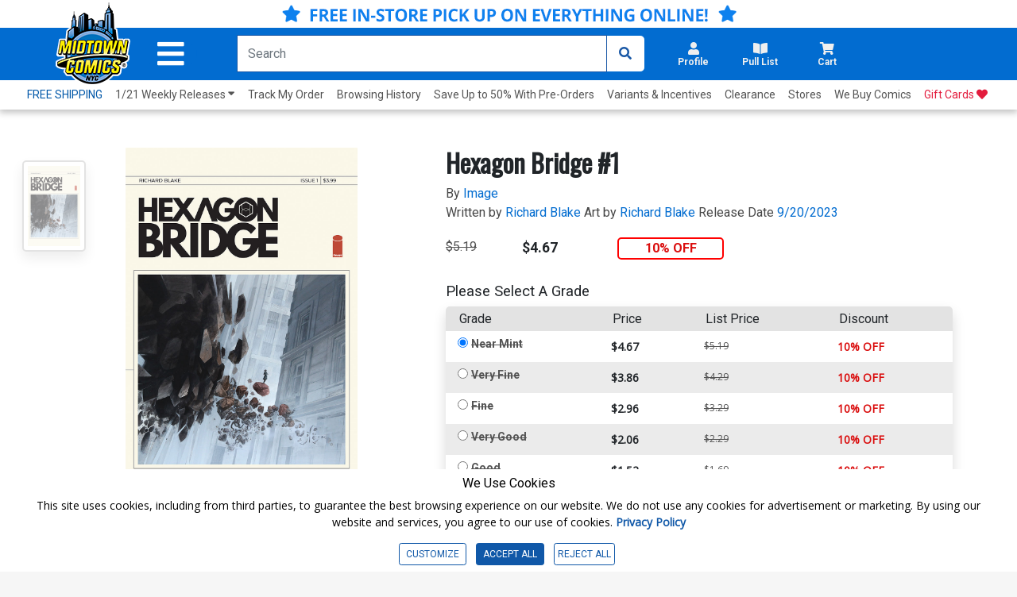

--- FILE ---
content_type: text/html; charset=utf-8
request_url: https://www.midtowncomics.com/product-load-purchase-button
body_size: 115
content:

<div class="row">
        <div Class="col-6">
            <!--Cart Button-->
            <div class="btn-group cart-button add-cart-show" id = "addtowishlist2234846">   <div class="qty-container" style="display:none;">       <select id="ipd_addtowishlist_qty_2234846" name="addtowishlist_qty_2234846" class="qty tabindex" aria-label="Wishlist" disabled=""></select>   </div>   <button data-brackets-id="2234846" onclick="javascript:midtown.common.save_wishlist(2234846, 1)" class="btn wish-btn" type="button">   <p data-brackets-id="2234846" class="hidden">Add to wishlist</p>   <i data-brackets-id="2234846" class="far fa-star" aria-hidden="true"></i>   <span> WISHLIST</span>   </button></div><div class="btn-group cart-button added-cart-hide" id = "addedtowishlist2234846">   <div class="qty-container" style="display:none;">       <select id="ipd_addedtowishlist_qty_2234846" name="addedtowishlist_qty_2234846" class="qty tabindex" aria-label="wishlist" disabled=""></select>   </div>   <button data-brackets-id="2234846" class="btn wish-btn" type="button" disabled>   <p data-brackets-id="2234846" class="hidden">Add to wishlist</p>   <i data-brackets-id="2234846" aria-hidden="true" class="fas fa-star"></i>   <span> WISHLISTED</span>   </button></div>
            <!--end of Cart Button-->

        </div>
            <div Class="col-6">
            <!--Pull List Button-->
            <div class="add-cart-show" id="addtopl24971"><button type="button" onclick="javascript:midtown.pull_list.save(24971, 1)" id="pulllist-btn" Class="bold pl-button tabindex"><i Class="fas fa-plus"></i> ADD SERIES TO PULL LIST</button></div><div class="added-cart-hide" id="addedtopl24971"><button type="button" id="pulllist-btn" Class="bold pl-button tabindex"><i Class="fas fa-check"></i> IN PULL LIST</button></div>
            <!--Pull List Button-->
        </div>

</div>